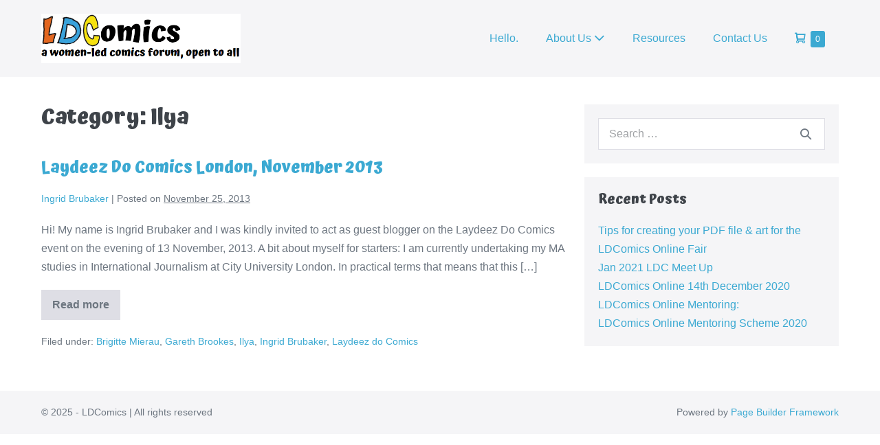

--- FILE ---
content_type: text/css; charset=utf-8
request_url: https://ldcomics.com/wp-content/themes/ldcomics/style.css?ver=1.2
body_size: 226
content:
/*!
Theme Name:    LDComics
Author:        Farnes IT
Author URI:    https://farnes.net
Description:   LDComics Theme
Version:       1.0.0
License:       GNU General Public License v3 or later
License URI:   https://www.gnu.org/licenses/gpl-3.0.html
Template:      page-builder-framework
Text Domain:   page-builder-framework-child
*/


--- FILE ---
content_type: text/javascript; charset=utf-8
request_url: https://ldcomics.com/wp-content/plugins/yith-event-tickets-for-woocommerce-premium/assets//js/script-tickets-shortcodes.min.js?ver=1.4.3
body_size: 2024
content:
jQuery(document).ready(function(e){var t;function n(){var n=e(".search_ticket_number"),o=e("#check_in_form_dialog"),a=n.val(),c=void 0!==event_tickets_shortcodes.check_in.product?event_tickets_shortcodes.check_in.product.id:0;o.removeClass("founded_and_checked_dialog_panel warning_dialog_panel checked_dialog_panel"),0<a.length&&(void 0!==t&&t.abort(),o.block({message:null,overlayCSS:{background:"#fff",opacity:.6}}),t=e.ajax({url:event_tickets_shortcodes.check_in.api_rest.base_url+"search_ticket/",method:"POST",beforeSend:function(e){e.setRequestHeader("X-WP-Nonce",event_tickets_shortcodes.check_in.api_rest.nonce)},data:{ticket_number:a,product_id:c}}).done(function(t){(o.unblock(),e(".list_row_panel").remove(),o.find(".message").text(t.message[t.message_key]),console.log(t.message_key),"founded"==t.message_key?(o.removeClass("warning_dialog_panel checked_dialog_panel"),o.addClass("checked_dialog_panel")):"founded_and_checked"==t.message_key?(o.removeClass("warning_dialog_panel checked_dialog_panel"),o.addClass("founded_and_checked_dialog_panel")):"not_founded"!=t.message_key&&"not_belong"!=t.message_key||(o.removeClass("founded_and_checked_dialog_panel checked_dialog_panel"),o.addClass("warning_dialog_panel")),t.request&&e(".list_rows_panel").append(t.template_output),e(".list_row_panel").find(".row_more_info").show(),e("#enable_automatic_checkin").is(":checked"))&&(e(".list_row_panel").find(".make_checkin_button").each(function(t){e(this).trigger("click")}),n.val(""),n.focus());e(".back_search_button").show()}).fail(function(e,t,n){}))}function o(){if("undefined"!=typeof google){var t=new Array;e(".yith_wcevti_address_map").each(function(n){e(this).attr("id","_map_event_ticket_"+n);var o=new google.maps.LatLng(e(this).data("latitude"),e(this).data("longitude")),a={zoom:15,center:o,mapTypeId:google.maps.MapTypeId.ROADMAP},c=new google.maps.Map(this,a);new google.maps.Marker({position:o,map:c});t[e(this).attr("id")]=c}),e(".woocommerce-Tabs-panel").each(function(){e(this).on("show",function(){var n="none"===e(this).css("display")||""===e(this).css("display")?"block":"none";e(this).css("display",n);var o=new google.maps.LatLng(e(this).find(".yith_wcevti_address_map").data("latitude"),e(this).find(".yith_wcevti_address_map").data("longitude")),a=e(this).find(".yith_wcevti_address_map").attr("id");void 0!==a&&(google.maps.event.trigger(t[a],"resize"),t[a].setCenter(o))})})}}function a(){var t={action:"load_calendar_events_action"};e(".monthly").not(".enhanced").each(function(n){e(this).attr("id","mycalendar"+n),"function"==typeof e(this).monthly&&(e(this).monthly({mode:"event",eventList:!1,linkCalendarToEventUrl:!0,jsonUrl:event_tickets_shortcodes.ajaxurl+"?"+jQuery.param(t),dataType:"json",weekStart:event_tickets_shortcodes.start_with_monday}),e.ajax({type:"POST",data:t,url:event_tickets_shortcodes.ajaxurl}).success(function(e){}),e(this).addClass("enhanced"))})}function c(){if(void 0!==event_tickets_shortcodes.check_in){void 0!==event_tickets_shortcodes.check_in.product&&event_tickets_shortcodes.check_in.product.id;e("#check_in_form_dialog").find(".message").text(event_tickets_shortcodes.check_in.messages.start_check),e(".check_in_panel").on("click",".toggle",function(t){e(this).closest(".list_row_panel").find(".row_more_info").toggle();var n="";e(this).hasClass("fa-caret-down")&&(e(this).removeClass("fa-caret-down"),n="up"),e(this).hasClass("fa-caret-up")&&(e(this).removeClass("fa-caret-up"),n="down"),e(this).addClass("fa-caret-"+n)}),e(".check_in_panel").on("click",".make_checkin_button",function(t){t.preventDefault();var n=e("body"),o=e(this),a=e("#check_in_form_dialog"),c=o.closest(".list_row_panel");a.block({message:null,overlayCSS:{background:"#fff",opacity:.6}}),c.block({message:null,overlayCSS:{background:"#fff",opacity:.6}}),n.scrollTop(a.offset().top-300),e.ajax({url:event_tickets_shortcodes.check_in.api_rest.base_url+"change_ticket_status/",method:"POST",beforeSend:function(e){e.setRequestHeader("X-WP-Nonce",event_tickets_shortcodes.check_in.api_rest.nonce)},data:{id:e(this).data("ticket_id"),status:e(this).data("status")}}).done(function(t){a.unblock(),c.unblock(),c.find(".ticket_status_icon").removeClass("fa-hand-paper-o status_pending_check"),c.find(".ticket_status_icon").addClass("fa-thumbs-o-up status_checked"),o.removeClass("make_checkin_button fa-thumbs-o-up").addClass("make_checkout_button fa-thumbs-o-down").data("status","yi-pending-check").removeAttr("title"),a.find(".message").text("#"+o.data("ticket_id")+" checked in"),a.addClass("checked_dialog_panel"),c.find(".row_more_info").show(),e(".back_search_button").show()}).fail(function(e,t,n){})}).on("click",".make_checkout_button",function(t){t.preventDefault();var n=e("body"),o=e(this),a=e("#check_in_form_dialog"),c=o.closest(".list_row_panel");a.block({message:null,overlayCSS:{background:"#fff",opacity:.6}}),c.block({message:null,overlayCSS:{background:"#fff",opacity:.6}}),n.scrollTop(a.offset().top-300),e.ajax({url:event_tickets_shortcodes.check_in.api_rest.base_url+"change_ticket_status/",method:"POST",beforeSend:function(e){e.setRequestHeader("X-WP-Nonce",event_tickets_shortcodes.check_in.api_rest.nonce)},data:{id:e(this).data("ticket_id"),status:e(this).data("status")}}).done(function(t){a.unblock(),c.unblock(),c.find(".ticket_status_icon").removeClass("fa-thumbs-o-up status_checked"),c.find(".ticket_status_icon").addClass("fa-hand-paper-o status_pending_check"),o.removeClass("make_checkout_button fa-thumbs-o-down").addClass("make_checkin_button fa-thumbs-o-up").data("status","yi-checked").removeAttr("title"),a.find(".message").text("#"+o.data("ticket_id")+" checked out"),a.addClass("checked_dialog_panel"),c.find(".row_more_info").show(),e(".back_search_button").show()}).fail(function(e,t,n){})}),e(".search_ticket_button").click(function(e){e.preventDefault(),n()}),e(".search_ticket_number").keyup(function(t){0==e(this).val().length?0<=e(".list_row_panel").length&&(e(".list_row_panel").remove(),s(),e(".back_search_button").hide(),e("#check_in_form_dialog").removeClass("warning_dialog_panel founded_and_checked_dialog_panel checked_dialog_panel")):e("#enable_automatic_search").is(":checked")&&setTimeout(n,1e3)}),e(".back_search_button").click(function(t){t.preventDefault(),e(".search_ticket_number").val(""),e(".list_row_panel").remove(),s(),e(".back_search_button").hide(),e("#check_in_form_dialog").removeClass("warning_dialog_panel checked_dialog_panel founded_and_checked_dialog_panel")}),e(".export_csv_ahref").click(function(t){t.preventDefault();var n=void 0!==event_tickets_shortcodes.check_in.product?event_tickets_shortcodes.check_in.product.id:0,o=e(".search_ticket_number").val();window.open(event_tickets_shortcodes.check_in.api_rest.export_csv_action+"&ticket_number="+o+"&product_id="+n)}),e(".print_result").click(function(t){t.preventDefault();var n=void 0!==event_tickets_shortcodes.check_in.product?event_tickets_shortcodes.check_in.product.id:0,o=e(".search_ticket_number").val();window.open(event_tickets_shortcodes.check_in.api_rest.print_table_action+"&ticket_number="+o+"&product_id="+n)}),s()}}function s(){var t=e("#check_in_form_dialog"),n=void 0!==event_tickets_shortcodes.check_in.product?event_tickets_shortcodes.check_in.product.id:0;t.block&&(t.block({message:null,overlayCSS:{background:"#fff",opacity:.6}}),e.ajax({url:event_tickets_shortcodes.check_in.api_rest.base_url+"load_tickets/",method:"POST",beforeSend:function(e){e.setRequestHeader("X-WP-Nonce",event_tickets_shortcodes.check_in.api_rest.nonce)},data:{product_id:n}}).done(function(n){t.unblock(),t.find(".message").text(n.message[n.message_key]),n.request&&e(".list_rows_panel").append(n.template_output)}).fail(function(e,t,n){}))}!function(e){e.each(["show","hide"],function(t,n){var o=e.fn[n];e.fn[n]=function(){return this.trigger(n),o.apply(this,arguments)}})}(jQuery),a(),o(),c(),e(document).on("yith_plugin_fw_gutenberg_success_do_shortcode",o),e(document).on("yith_plugin_fw_gutenberg_success_do_shortcode",a),e(document).on("yith_plugin_fw_gutenberg_success_do_shortcode",c),window.elementorFrontend&&elementorFrontend&&elementorFrontend.hooks&&(elementorFrontend.hooks.addAction("frontend/element_ready/event_map.default",o),elementorFrontend.hooks.addAction("frontend/element_ready/event_calendar.default",a),elementorFrontend.hooks.addAction("frontend/element_ready/check_in_event.default",c),elementorFrontend.hooks.addAction("frontend/element_ready/check_in_tickets.default",c))});